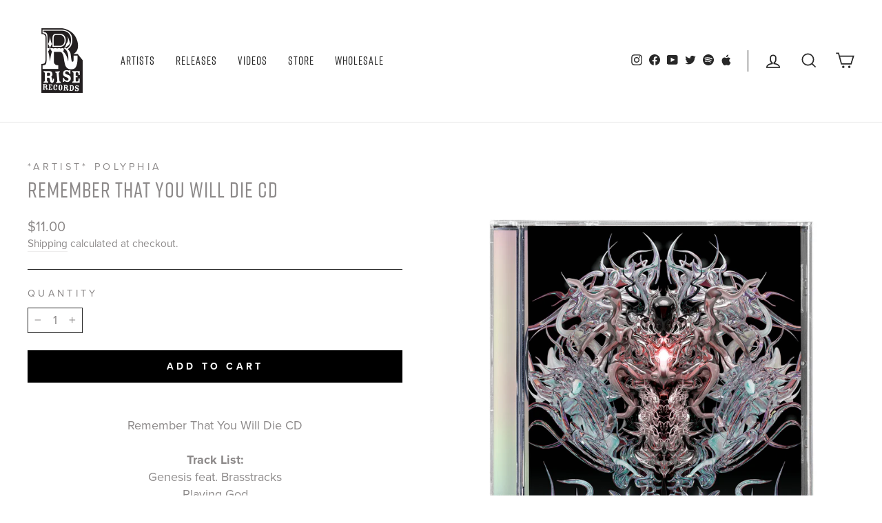

--- FILE ---
content_type: text/javascript; charset=utf-8
request_url: https://riserecords.com/collections/music/products/polyrtwd00-cd.js
body_size: 765
content:
{"id":7817680617692,"title":"Remember That You Will Die CD","handle":"polyrtwd00-cd","description":"\u003ccenter\u003e\n\u003cbr\u003eRemember That You Will Die CD\u003cbr\u003e\u003cbr\u003e\u003cb\u003eTrack List:\u003c\/b\u003e\u003cbr\u003eGenesis feat. Brasstracks\u003cbr\u003ePlaying God\u003cbr\u003eThe Audacity feat. Anomalie\u003cbr\u003eReverie\u003cbr\u003eABC feat. Sophia Black\u003cbr\u003eMemento Mori feat. Killstation\u003cbr\u003eFuck Around and Find Out feat. $not\u003cbr\u003eAll Falls Apart\u003cbr\u003eNeurotica\u003cbr\u003eChimera feat. Lil West\u003cbr\u003eBloodbath feat. Chino Moreno\u003cbr\u003eEgo Death feat. Steve Vai\u003cbr\u003e\u003cbr\u003eAlbum release date is October 28th 2022\u003cbr\u003e\u003ci\u003e\u003csmall\u003eMockups are not actual representations of presale items, actual items may vary.\u003cbr\u003eShipping date subject to change.\u003c\/small\u003e\u003c\/i\u003e\n\u003c\/center\u003e","published_at":"2022-09-02T09:31:59-04:00","created_at":"2022-09-02T08:03:36-04:00","vendor":"Polyphia","type":"CD","tags":["CD","Music","new","OVER100","Polyphia","SPRING25"],"price":1100,"price_min":1100,"price_max":1100,"available":true,"price_varies":false,"compare_at_price":null,"compare_at_price_min":0,"compare_at_price_max":0,"compare_at_price_varies":false,"variants":[{"id":43340561547484,"title":"Default Title","option1":"Default Title","option2":null,"option3":null,"sku":"POLYRTWD00-CD00","requires_shipping":true,"taxable":true,"featured_image":null,"available":true,"name":"Remember That You Will Die CD","public_title":null,"options":["Default Title"],"price":1100,"weight":226,"compare_at_price":null,"inventory_management":"shopify","barcode":"","quantity_rule":{"min":1,"max":null,"increment":1},"quantity_price_breaks":[],"requires_selling_plan":false,"selling_plan_allocations":[]}],"images":["\/\/cdn.shopify.com\/s\/files\/1\/0098\/1585\/1086\/products\/51eed2f10bcf461084e140ab8aae2064.jpg?v=1662120216"],"featured_image":"\/\/cdn.shopify.com\/s\/files\/1\/0098\/1585\/1086\/products\/51eed2f10bcf461084e140ab8aae2064.jpg?v=1662120216","options":[{"name":"Title","position":1,"values":["Default Title"]}],"url":"\/products\/polyrtwd00-cd","media":[{"alt":"Polyphia CD case with abstract metallic art: swirling, thorn-like shapes, glowing red center on black background. Edge features subtle iridescent gradient. Includes track list and album release date for Memento Mori.","id":30345886236892,"position":1,"preview_image":{"aspect_ratio":1.0,"height":1500,"width":1500,"src":"https:\/\/cdn.shopify.com\/s\/files\/1\/0098\/1585\/1086\/products\/51eed2f10bcf461084e140ab8aae2064.jpg?v=1662120216"},"aspect_ratio":1.0,"height":1500,"media_type":"image","src":"https:\/\/cdn.shopify.com\/s\/files\/1\/0098\/1585\/1086\/products\/51eed2f10bcf461084e140ab8aae2064.jpg?v=1662120216","width":1500}],"requires_selling_plan":false,"selling_plan_groups":[]}